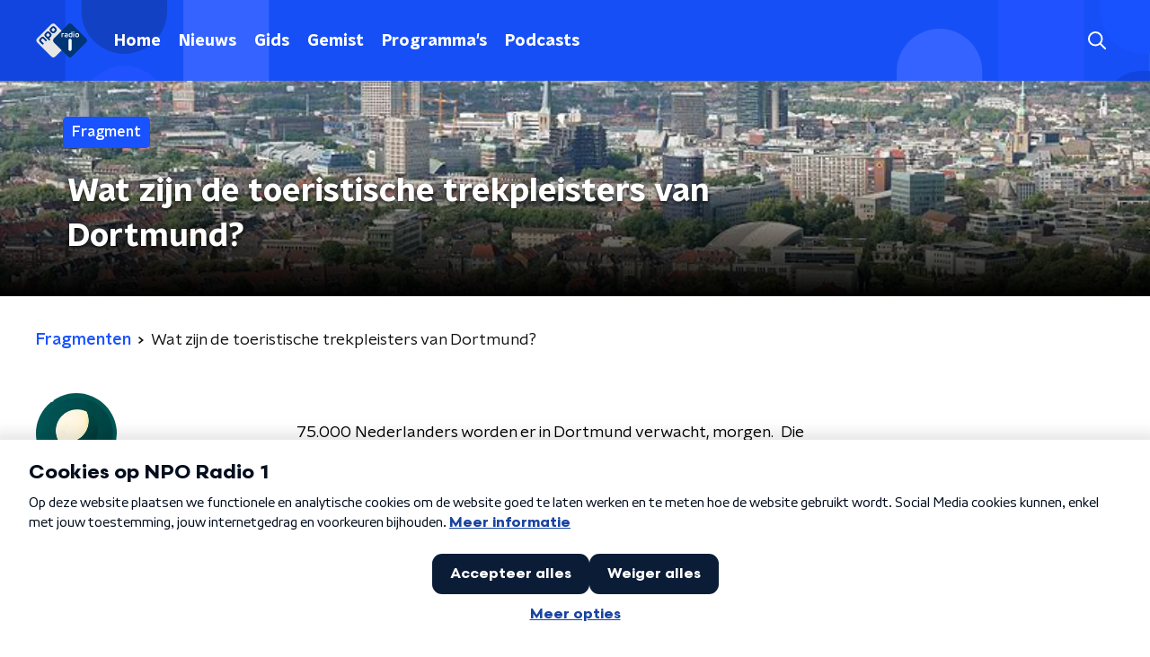

--- FILE ---
content_type: image/svg+xml
request_url: https://www.nporadio1.nl/svg/broadcasters/zwart.svg
body_size: 494
content:
<svg xmlns="http://www.w3.org/2000/svg" width="60" height="20" viewBox="0 0 76 16">
  <g fill="#FFF" fill-rule="nonzero">
    <path d="M12.9427492 0h-2.3841906L9.02586457 1.89473684 7.49317059 0H0v3.78947368h7.49317059L0 13.0526316V16h2.38419064l1.53269399-1.8947368L5.44957861 16h7.49317059v-3.7894737H5.44957861l7.49317059-9.26315788zM30.5176402 0l-2.3841906 9.51578947L25.7492589 0h-3.1335077l-2.3841906 9.51578947L17.84737 0h-3.5422261l4.3596628 16h3.1335077l2.3841907-9.51578947L26.5666957 16h3.1335077l4.3596629-16zM61.4439988 5.30526316c0 2.27368421-.9536762 3.95789473-2.5204301 4.80000004L61.9889567 16h-3.9850044l-2.4863702-5.0526316h-3.065388V16h-3.4059866V0h7.1525719c3.4059867 0 5.2452194 2.10526316 5.2452194 5.30526316Zm-3.4059866.3368421c0-1.09473684-.4768381-1.85263158-1.8392328-1.85263158h-3.7465853v3.78947369h3.7465853c1.3623947 0 1.8392328-.92631579 1.8392328-1.93684211ZM67.4385353 3.78947368H62.670154V0h12.9427492v3.78947368h-4.7683813V16h-3.4059866zM44.2097065 16h3.4741063L43.32415 0h-6.130776l-4.3596629 16h3.4741064l.8583086-3.3684211h6.1784598L44.2097065 16Zm-6.1784598-6.73684211 1.3964545-5.47368421h1.6621215l1.3964545 5.47368421h-4.4550305Z"/>
  </g>
</svg>
